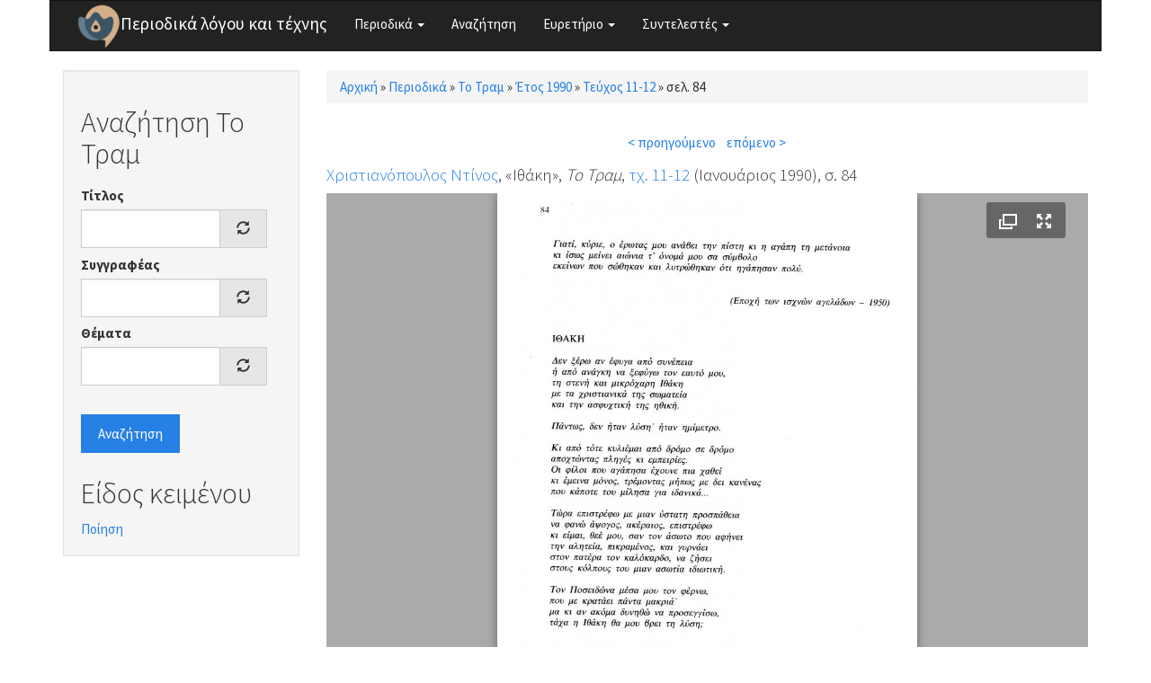

--- FILE ---
content_type: application/xml; charset=utf-8
request_url: https://www.greek-language.gr/periodika/juicebox/xml/field/node/140016/field_mag_page_images/unknown?checksum=5e4243dd855b13d959194f362590e60e&xml-source-path=node/140016&xml-source-id=xml--field--node--140016--field-mag-page-images--unknown
body_size: 46
content:
<?xml version="1.0" encoding="UTF-8"?>
<juicebox gallerywidth="100%" galleryheight="100%" backgroundcolor="#aaaaaa" textcolor="rgba(255,255,255,1)" thumbframecolor="rgba(255,255,255,.5)" showopenbutton="TRUE" showexpandbutton="TRUE" showthumbsbutton="FALSE" usethumbdots="TRUE" usefullscreenexpand="FALSE">
  <image imageURL="https://www.greek-language.gr/periodika/sites/greek-language.gr.periodika/files/styles/juicebox_medium/public/magazine/1990_11-12_84_totram.jpg?itok=SMibYH7-" thumbURL="https://www.greek-language.gr/periodika/sites/greek-language.gr.periodika/files/styles/juicebox_square_thumbnail/public/magazine/1990_11-12_84_totram.jpg?itok=QS89hU4n" linkURL="https://www.greek-language.gr/periodika/sites/greek-language.gr.periodika/files/magazine/1990_11-12_84_totram.jpg" linkTarget="_blank" juiceboxCompatible="1">
    <title><![CDATA[]]></title>
    <caption><![CDATA[]]></caption>
  </image>
</juicebox>
